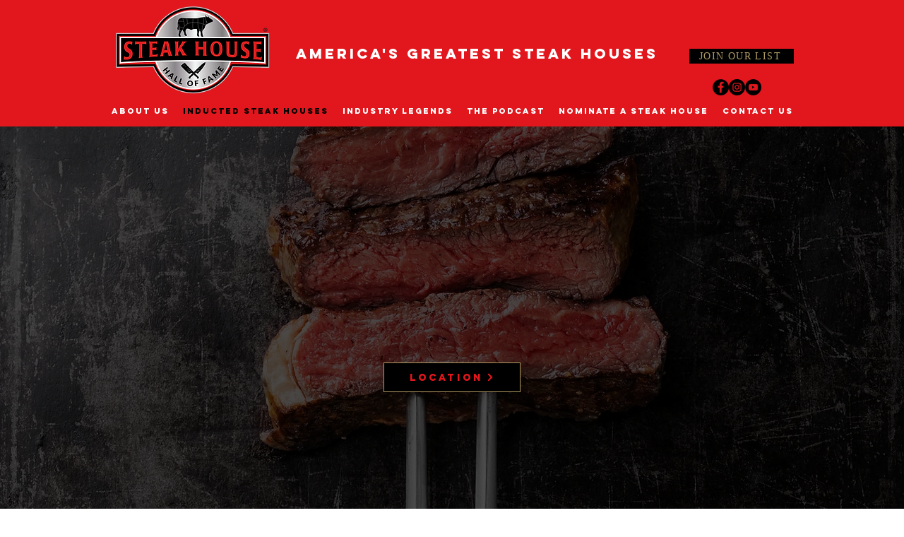

--- FILE ---
content_type: text/css; charset=utf-8
request_url: https://www.steakhousehalloffame.com/_serverless/pro-gallery-css-v4-server/layoutCss?ver=2&id=comp-ldkjscfp1&items=3468_1080_1080%7C3359_1200_1807%7C3322_1800_1379%7C3459_1200_1807%7C3766_1800_1200%7C3799_1200_797%7C3250_2400_1630%7C3272_1800_1387%7C3248_1200_1807%7C3371_1200_882%7C3392_1200_1807%7C3468_1080_1080%7C3359_1200_1807%7C3322_1800_1379%7C3459_1200_1807%7C3766_1800_1200%7C3799_1200_797%7C3250_2400_1630%7C3272_1800_1387%7C3248_1200_1807&container=2092_1280_276_720&options=layoutParams_cropRatio:1.3333333333333333%7ClayoutParams_structure_galleryRatio_value:0%7ClayoutParams_repeatingGroupTypes:%7ClayoutParams_gallerySpacing:0%7CgroupTypes:1%7CnumberOfImagesPerRow:3%7CcollageAmount:0.8%7CtextsVerticalPadding:0%7CtextsHorizontalPadding:0%7CcalculateTextBoxHeightMode:MANUAL%7CtargetItemSize:45%7CcubeRatio:1.3333333333333333%7CexternalInfoHeight:0%7CexternalInfoWidth:0%7CisRTL:false%7CisVertical:false%7CminItemSize:120%7CgroupSize:1%7CchooseBestGroup:true%7CcubeImages:false%7CcubeType:fit%7CsmartCrop:false%7CcollageDensity:1%7CimageMargin:4%7ChasThumbnails:false%7CgalleryThumbnailsAlignment:bottom%7CgridStyle:1%7CtitlePlacement:SHOW_ON_HOVER%7CarrowsSize:23%7CslideshowInfoSize:200%7CimageInfoType:NO_BACKGROUND%7CtextBoxHeight:0%7CscrollDirection:1%7CgalleryLayout:4%7CgallerySizeType:smart%7CgallerySize:45%7CcropOnlyFill:true%7CnumberOfImagesPerCol:1%7CgroupsPerStrip:0%7Cscatter:0%7CenableInfiniteScroll:true%7CthumbnailSpacings:5%7CarrowsPosition:0%7CthumbnailSize:120%7CcalculateTextBoxWidthMode:PERCENT%7CtextBoxWidthPercent:50%7CuseMaxDimensions:false%7CrotatingGroupTypes:%7CfixedColumns:0%7CrotatingCropRatios:%7CgallerySizePx:0%7CplaceGroupsLtr:false
body_size: 84
content:
#pro-gallery-comp-ldkjscfp1 .pro-gallery-parent-container{ width: 1280px !important; height: 276px !important; } #pro-gallery-comp-ldkjscfp1 [data-hook="item-container"][data-idx="0"].gallery-item-container{opacity: 1 !important;display: block !important;transition: opacity .2s ease !important;top: 0px !important;left: 0px !important;right: auto !important;height: 276px !important;width: 276px !important;} #pro-gallery-comp-ldkjscfp1 [data-hook="item-container"][data-idx="0"] .gallery-item-common-info-outer{height: 100% !important;} #pro-gallery-comp-ldkjscfp1 [data-hook="item-container"][data-idx="0"] .gallery-item-common-info{height: 100% !important;width: 100% !important;} #pro-gallery-comp-ldkjscfp1 [data-hook="item-container"][data-idx="0"] .gallery-item-wrapper{width: 276px !important;height: 276px !important;margin: 0 !important;} #pro-gallery-comp-ldkjscfp1 [data-hook="item-container"][data-idx="0"] .gallery-item-content{width: 276px !important;height: 276px !important;margin: 0px 0px !important;opacity: 1 !important;} #pro-gallery-comp-ldkjscfp1 [data-hook="item-container"][data-idx="0"] .gallery-item-hover{width: 276px !important;height: 276px !important;opacity: 1 !important;} #pro-gallery-comp-ldkjscfp1 [data-hook="item-container"][data-idx="0"] .item-hover-flex-container{width: 276px !important;height: 276px !important;margin: 0px 0px !important;opacity: 1 !important;} #pro-gallery-comp-ldkjscfp1 [data-hook="item-container"][data-idx="0"] .gallery-item-wrapper img{width: 100% !important;height: 100% !important;opacity: 1 !important;} #pro-gallery-comp-ldkjscfp1 [data-hook="item-container"][data-idx="1"].gallery-item-container{opacity: 1 !important;display: block !important;transition: opacity .2s ease !important;top: 0px !important;left: 280px !important;right: auto !important;height: 276px !important;width: 183px !important;} #pro-gallery-comp-ldkjscfp1 [data-hook="item-container"][data-idx="1"] .gallery-item-common-info-outer{height: 100% !important;} #pro-gallery-comp-ldkjscfp1 [data-hook="item-container"][data-idx="1"] .gallery-item-common-info{height: 100% !important;width: 100% !important;} #pro-gallery-comp-ldkjscfp1 [data-hook="item-container"][data-idx="1"] .gallery-item-wrapper{width: 183px !important;height: 276px !important;margin: 0 !important;} #pro-gallery-comp-ldkjscfp1 [data-hook="item-container"][data-idx="1"] .gallery-item-content{width: 183px !important;height: 276px !important;margin: 0px 0px !important;opacity: 1 !important;} #pro-gallery-comp-ldkjscfp1 [data-hook="item-container"][data-idx="1"] .gallery-item-hover{width: 183px !important;height: 276px !important;opacity: 1 !important;} #pro-gallery-comp-ldkjscfp1 [data-hook="item-container"][data-idx="1"] .item-hover-flex-container{width: 183px !important;height: 276px !important;margin: 0px 0px !important;opacity: 1 !important;} #pro-gallery-comp-ldkjscfp1 [data-hook="item-container"][data-idx="1"] .gallery-item-wrapper img{width: 100% !important;height: 100% !important;opacity: 1 !important;} #pro-gallery-comp-ldkjscfp1 [data-hook="item-container"][data-idx="2"].gallery-item-container{opacity: 1 !important;display: block !important;transition: opacity .2s ease !important;top: 0px !important;left: 467px !important;right: auto !important;height: 276px !important;width: 360px !important;} #pro-gallery-comp-ldkjscfp1 [data-hook="item-container"][data-idx="2"] .gallery-item-common-info-outer{height: 100% !important;} #pro-gallery-comp-ldkjscfp1 [data-hook="item-container"][data-idx="2"] .gallery-item-common-info{height: 100% !important;width: 100% !important;} #pro-gallery-comp-ldkjscfp1 [data-hook="item-container"][data-idx="2"] .gallery-item-wrapper{width: 360px !important;height: 276px !important;margin: 0 !important;} #pro-gallery-comp-ldkjscfp1 [data-hook="item-container"][data-idx="2"] .gallery-item-content{width: 360px !important;height: 276px !important;margin: 0px 0px !important;opacity: 1 !important;} #pro-gallery-comp-ldkjscfp1 [data-hook="item-container"][data-idx="2"] .gallery-item-hover{width: 360px !important;height: 276px !important;opacity: 1 !important;} #pro-gallery-comp-ldkjscfp1 [data-hook="item-container"][data-idx="2"] .item-hover-flex-container{width: 360px !important;height: 276px !important;margin: 0px 0px !important;opacity: 1 !important;} #pro-gallery-comp-ldkjscfp1 [data-hook="item-container"][data-idx="2"] .gallery-item-wrapper img{width: 100% !important;height: 100% !important;opacity: 1 !important;} #pro-gallery-comp-ldkjscfp1 [data-hook="item-container"][data-idx="3"]{display: none !important;} #pro-gallery-comp-ldkjscfp1 [data-hook="item-container"][data-idx="4"]{display: none !important;} #pro-gallery-comp-ldkjscfp1 [data-hook="item-container"][data-idx="5"]{display: none !important;} #pro-gallery-comp-ldkjscfp1 [data-hook="item-container"][data-idx="6"]{display: none !important;} #pro-gallery-comp-ldkjscfp1 [data-hook="item-container"][data-idx="7"]{display: none !important;} #pro-gallery-comp-ldkjscfp1 [data-hook="item-container"][data-idx="8"]{display: none !important;} #pro-gallery-comp-ldkjscfp1 [data-hook="item-container"][data-idx="9"]{display: none !important;} #pro-gallery-comp-ldkjscfp1 [data-hook="item-container"][data-idx="10"]{display: none !important;} #pro-gallery-comp-ldkjscfp1 [data-hook="item-container"][data-idx="11"]{display: none !important;} #pro-gallery-comp-ldkjscfp1 [data-hook="item-container"][data-idx="12"]{display: none !important;} #pro-gallery-comp-ldkjscfp1 [data-hook="item-container"][data-idx="13"]{display: none !important;} #pro-gallery-comp-ldkjscfp1 [data-hook="item-container"][data-idx="14"]{display: none !important;} #pro-gallery-comp-ldkjscfp1 [data-hook="item-container"][data-idx="15"]{display: none !important;} #pro-gallery-comp-ldkjscfp1 [data-hook="item-container"][data-idx="16"]{display: none !important;} #pro-gallery-comp-ldkjscfp1 [data-hook="item-container"][data-idx="17"]{display: none !important;} #pro-gallery-comp-ldkjscfp1 [data-hook="item-container"][data-idx="18"]{display: none !important;} #pro-gallery-comp-ldkjscfp1 [data-hook="item-container"][data-idx="19"]{display: none !important;} #pro-gallery-comp-ldkjscfp1 .pro-gallery-prerender{height:276px !important;}#pro-gallery-comp-ldkjscfp1 {height:276px !important; width:1280px !important;}#pro-gallery-comp-ldkjscfp1 .pro-gallery-margin-container {height:276px !important;}#pro-gallery-comp-ldkjscfp1 .one-row:not(.thumbnails-gallery) {height:278px !important; width:1284px !important;}#pro-gallery-comp-ldkjscfp1 .one-row:not(.thumbnails-gallery) .gallery-horizontal-scroll {height:278px !important;}#pro-gallery-comp-ldkjscfp1 .pro-gallery-parent-container:not(.gallery-slideshow) [data-hook=group-view] .item-link-wrapper::before {height:278px !important; width:1284px !important;}#pro-gallery-comp-ldkjscfp1 .pro-gallery-parent-container {height:276px !important; width:1280px !important;}